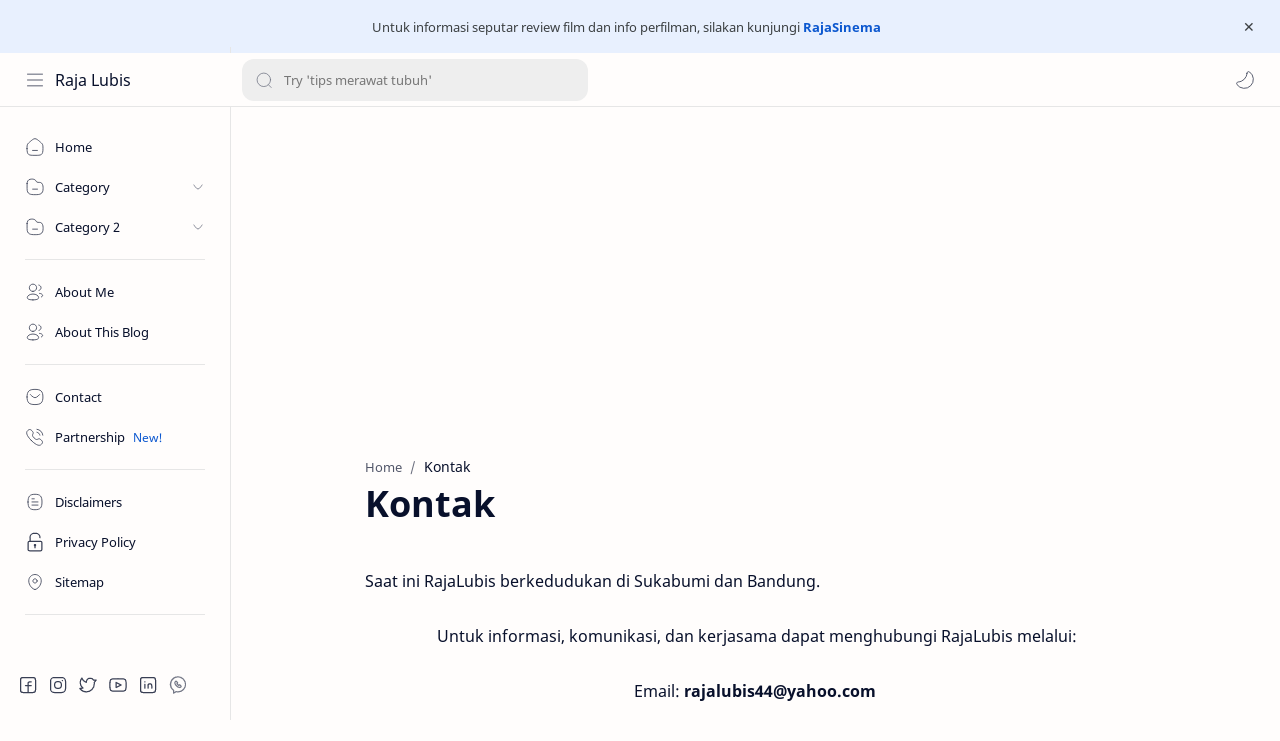

--- FILE ---
content_type: text/html; charset=utf-8
request_url: https://www.google.com/recaptcha/api2/aframe
body_size: 268
content:
<!DOCTYPE HTML><html><head><meta http-equiv="content-type" content="text/html; charset=UTF-8"></head><body><script nonce="f75XpN0fg1ijwIsqHWhOGg">/** Anti-fraud and anti-abuse applications only. See google.com/recaptcha */ try{var clients={'sodar':'https://pagead2.googlesyndication.com/pagead/sodar?'};window.addEventListener("message",function(a){try{if(a.source===window.parent){var b=JSON.parse(a.data);var c=clients[b['id']];if(c){var d=document.createElement('img');d.src=c+b['params']+'&rc='+(localStorage.getItem("rc::a")?sessionStorage.getItem("rc::b"):"");window.document.body.appendChild(d);sessionStorage.setItem("rc::e",parseInt(sessionStorage.getItem("rc::e")||0)+1);localStorage.setItem("rc::h",'1768454341376');}}}catch(b){}});window.parent.postMessage("_grecaptcha_ready", "*");}catch(b){}</script></body></html>